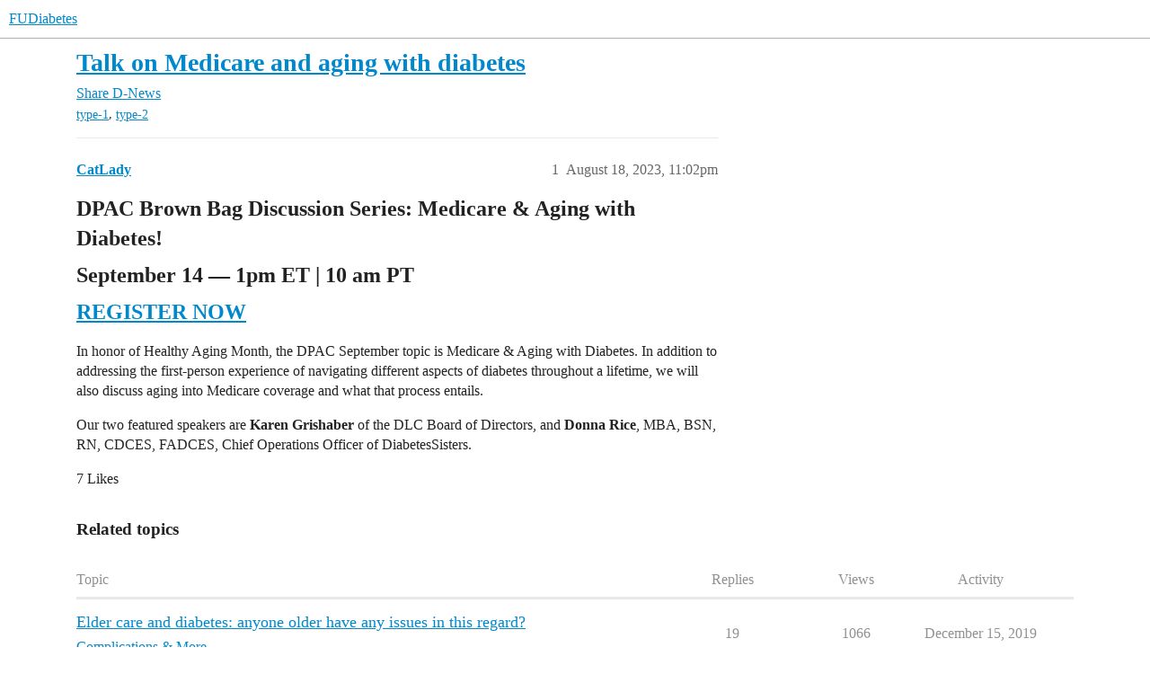

--- FILE ---
content_type: text/html; charset=utf-8
request_url: https://forum.fudiabetes.org/t/talk-on-medicare-and-aging-with-diabetes/14067
body_size: 4176
content:
<!DOCTYPE html>
<html lang="en">
  <head>
    <meta charset="utf-8">
    <title>Talk on Medicare and aging with diabetes - D-News - FUDiabetes</title>
    <meta name="description" content="DPAC Brown Bag Discussion Series: Medicare &amp;amp; Aging with Diabetes!
September 14 — 1pm ET | 10 am PT
REGISTER NOW
In honor of Healthy Aging Month, the DPAC September topic is Medicare &amp;amp; Aging with Diabetes. In addition to &amp;hellip;">
    <meta name="generator" content="Discourse 2026.1.0-latest - https://github.com/discourse/discourse version 6b239632fd8004179143fb8396efa5a4224df1d4">
<link rel="icon" type="image/png" href="https://canada1.discourse-cdn.com/flex030/uploads/fudiabetes/optimized/2X/2/21516a200b709d2e86024221326df4c8327dff84_2_32x32.png">
<link rel="apple-touch-icon" type="image/png" href="https://canada1.discourse-cdn.com/flex030/uploads/fudiabetes/optimized/2X/8/8de13e7c1e935cb6621e5be74584adbdab9a4202_2_180x180.png">
<meta name="theme-color" media="all" content="#ffffff">

<meta name="color-scheme" content="light">

<meta name="viewport" content="width=device-width, initial-scale=1.0, minimum-scale=1.0, viewport-fit=cover">
<link rel="canonical" href="https://forum.fudiabetes.org/t/talk-on-medicare-and-aging-with-diabetes/14067" />


<link rel="search" type="application/opensearchdescription+xml" href="https://forum.fudiabetes.org/opensearch.xml" title="FUDiabetes Search">

    
    <link href="https://yyz2.discourse-cdn.com/flex030/stylesheets/color_definitions_simple-light_1_3_358b81981a9d1902c92b5d5173ab8604d97d5df4.css?__ws=forum.fudiabetes.org" media="all" rel="stylesheet" class="light-scheme" data-scheme-id="1"/>

<link href="https://yyz2.discourse-cdn.com/flex030/stylesheets/common_b6366e4167a280ae6cdb0574b3ebde7506489e9a.css?__ws=forum.fudiabetes.org" media="all" rel="stylesheet" data-target="common"  />

  <link href="https://yyz2.discourse-cdn.com/flex030/stylesheets/mobile_b6366e4167a280ae6cdb0574b3ebde7506489e9a.css?__ws=forum.fudiabetes.org" media="(max-width: 39.99999rem)" rel="stylesheet" data-target="mobile"  />
  <link href="https://yyz2.discourse-cdn.com/flex030/stylesheets/desktop_b6366e4167a280ae6cdb0574b3ebde7506489e9a.css?__ws=forum.fudiabetes.org" media="(min-width: 40rem)" rel="stylesheet" data-target="desktop"  />



    <link href="https://yyz2.discourse-cdn.com/flex030/stylesheets/checklist_b6366e4167a280ae6cdb0574b3ebde7506489e9a.css?__ws=forum.fudiabetes.org" media="all" rel="stylesheet" data-target="checklist"  />
    <link href="https://yyz2.discourse-cdn.com/flex030/stylesheets/discourse-adplugin_b6366e4167a280ae6cdb0574b3ebde7506489e9a.css?__ws=forum.fudiabetes.org" media="all" rel="stylesheet" data-target="discourse-adplugin"  />
    <link href="https://yyz2.discourse-cdn.com/flex030/stylesheets/discourse-ai_b6366e4167a280ae6cdb0574b3ebde7506489e9a.css?__ws=forum.fudiabetes.org" media="all" rel="stylesheet" data-target="discourse-ai"  />
    <link href="https://yyz2.discourse-cdn.com/flex030/stylesheets/discourse-cakeday_b6366e4167a280ae6cdb0574b3ebde7506489e9a.css?__ws=forum.fudiabetes.org" media="all" rel="stylesheet" data-target="discourse-cakeday"  />
    <link href="https://yyz2.discourse-cdn.com/flex030/stylesheets/discourse-details_b6366e4167a280ae6cdb0574b3ebde7506489e9a.css?__ws=forum.fudiabetes.org" media="all" rel="stylesheet" data-target="discourse-details"  />
    <link href="https://yyz2.discourse-cdn.com/flex030/stylesheets/discourse-github_b6366e4167a280ae6cdb0574b3ebde7506489e9a.css?__ws=forum.fudiabetes.org" media="all" rel="stylesheet" data-target="discourse-github"  />
    <link href="https://yyz2.discourse-cdn.com/flex030/stylesheets/discourse-lazy-videos_b6366e4167a280ae6cdb0574b3ebde7506489e9a.css?__ws=forum.fudiabetes.org" media="all" rel="stylesheet" data-target="discourse-lazy-videos"  />
    <link href="https://yyz2.discourse-cdn.com/flex030/stylesheets/discourse-local-dates_b6366e4167a280ae6cdb0574b3ebde7506489e9a.css?__ws=forum.fudiabetes.org" media="all" rel="stylesheet" data-target="discourse-local-dates"  />
    <link href="https://yyz2.discourse-cdn.com/flex030/stylesheets/discourse-narrative-bot_b6366e4167a280ae6cdb0574b3ebde7506489e9a.css?__ws=forum.fudiabetes.org" media="all" rel="stylesheet" data-target="discourse-narrative-bot"  />
    <link href="https://yyz2.discourse-cdn.com/flex030/stylesheets/discourse-presence_b6366e4167a280ae6cdb0574b3ebde7506489e9a.css?__ws=forum.fudiabetes.org" media="all" rel="stylesheet" data-target="discourse-presence"  />
    <link href="https://yyz2.discourse-cdn.com/flex030/stylesheets/discourse-solved_b6366e4167a280ae6cdb0574b3ebde7506489e9a.css?__ws=forum.fudiabetes.org" media="all" rel="stylesheet" data-target="discourse-solved"  />
    <link href="https://yyz2.discourse-cdn.com/flex030/stylesheets/footnote_b6366e4167a280ae6cdb0574b3ebde7506489e9a.css?__ws=forum.fudiabetes.org" media="all" rel="stylesheet" data-target="footnote"  />
    <link href="https://yyz2.discourse-cdn.com/flex030/stylesheets/hosted-site_b6366e4167a280ae6cdb0574b3ebde7506489e9a.css?__ws=forum.fudiabetes.org" media="all" rel="stylesheet" data-target="hosted-site"  />
    <link href="https://yyz2.discourse-cdn.com/flex030/stylesheets/poll_b6366e4167a280ae6cdb0574b3ebde7506489e9a.css?__ws=forum.fudiabetes.org" media="all" rel="stylesheet" data-target="poll"  />
    <link href="https://yyz2.discourse-cdn.com/flex030/stylesheets/spoiler-alert_b6366e4167a280ae6cdb0574b3ebde7506489e9a.css?__ws=forum.fudiabetes.org" media="all" rel="stylesheet" data-target="spoiler-alert"  />
    <link href="https://yyz2.discourse-cdn.com/flex030/stylesheets/discourse-ai_mobile_b6366e4167a280ae6cdb0574b3ebde7506489e9a.css?__ws=forum.fudiabetes.org" media="(max-width: 39.99999rem)" rel="stylesheet" data-target="discourse-ai_mobile"  />
    <link href="https://yyz2.discourse-cdn.com/flex030/stylesheets/discourse-solved_mobile_b6366e4167a280ae6cdb0574b3ebde7506489e9a.css?__ws=forum.fudiabetes.org" media="(max-width: 39.99999rem)" rel="stylesheet" data-target="discourse-solved_mobile"  />
    <link href="https://yyz2.discourse-cdn.com/flex030/stylesheets/discourse-ai_desktop_b6366e4167a280ae6cdb0574b3ebde7506489e9a.css?__ws=forum.fudiabetes.org" media="(min-width: 40rem)" rel="stylesheet" data-target="discourse-ai_desktop"  />
    <link href="https://yyz2.discourse-cdn.com/flex030/stylesheets/poll_desktop_b6366e4167a280ae6cdb0574b3ebde7506489e9a.css?__ws=forum.fudiabetes.org" media="(min-width: 40rem)" rel="stylesheet" data-target="poll_desktop"  />

  
    
    

    
    <meta id="data-ga-universal-analytics" data-tracking-code="UA-98896283-1" data-json="{&quot;cookieDomain&quot;:&quot;auto&quot;}" data-auto-link-domains="">

  <script async src="https://www.googletagmanager.com/gtag/js?id=UA-98896283-1" nonce="CJBhUjGFEnfOPV2JU6vs10G5i"></script>
  <script defer src="https://canada1.discourse-cdn.com/flex030/assets/google-universal-analytics-v4-ba0fc09a.br.js" data-discourse-entrypoint="google-universal-analytics-v4" nonce="CJBhUjGFEnfOPV2JU6vs10G5i"></script>


        <link rel="alternate nofollow" type="application/rss+xml" title="RSS feed of &#39;Talk on Medicare and aging with diabetes&#39;" href="https://forum.fudiabetes.org/t/talk-on-medicare-and-aging-with-diabetes/14067.rss" />
    <meta property="og:site_name" content="FUDiabetes" />
<meta property="og:type" content="website" />
<meta name="twitter:card" content="summary" />
<meta name="twitter:image" content="https://canada1.discourse-cdn.com/flex030/uploads/fudiabetes/original/2X/e/ee65eabebad25ed391b0b6fafd222955c999c8b4.jpeg" />
<meta property="og:image" content="https://canada1.discourse-cdn.com/flex030/uploads/fudiabetes/original/2X/e/ee65eabebad25ed391b0b6fafd222955c999c8b4.jpeg" />
<meta property="og:url" content="https://forum.fudiabetes.org/t/talk-on-medicare-and-aging-with-diabetes/14067" />
<meta name="twitter:url" content="https://forum.fudiabetes.org/t/talk-on-medicare-and-aging-with-diabetes/14067" />
<meta property="og:title" content="Talk on Medicare and aging with diabetes" />
<meta name="twitter:title" content="Talk on Medicare and aging with diabetes" />
<meta property="og:description" content="DPAC Brown Bag Discussion Series: Medicare &amp; Aging with Diabetes! September 14 — 1pm ET | 10 am PT REGISTER NOW In honor of Healthy Aging Month, the DPAC September topic is Medicare &amp; Aging with Diabetes. In addition to addressing the first-person experience of navigating different aspects of diabetes throughout a lifetime, we will also discuss aging into Medicare coverage and what that process entails.  Our two featured speakers are Karen Grishaber of the DLC Board of Directors, and Donna Rice,..." />
<meta name="twitter:description" content="DPAC Brown Bag Discussion Series: Medicare &amp; Aging with Diabetes! September 14 — 1pm ET | 10 am PT REGISTER NOW In honor of Healthy Aging Month, the DPAC September topic is Medicare &amp; Aging with Diabetes. In addition to addressing the first-person experience of navigating different aspects of diabetes throughout a lifetime, we will also discuss aging into Medicare coverage and what that process entails.  Our two featured speakers are Karen Grishaber of the DLC Board of Directors, and Donna Rice,..." />
<meta property="og:article:section" content="Share" />
<meta property="og:article:section:color" content="9EB83B" />
<meta property="og:article:section" content="D-News" />
<meta property="og:article:section:color" content="AB9364" />
<meta property="og:article:tag" content="type-1" />
<meta property="og:article:tag" content="type-2" />
<meta name="twitter:label1" value="Reading time" />
<meta name="twitter:data1" value="1 mins 🕑" />
<meta name="twitter:label2" value="Likes" />
<meta name="twitter:data2" value="7 ❤" />
<meta property="article:published_time" content="2023-08-18T23:02:12+00:00" />
<meta property="og:ignore_canonical" content="true" />


    
  </head>
  <body class="crawler ">
    
    <header>
  <a href="/">FUDiabetes</a>
</header>

    <div id="main-outlet" class="wrap" role="main">
        <div id="topic-title">
    <h1>
      <a href="/t/talk-on-medicare-and-aging-with-diabetes/14067">Talk on Medicare and aging with diabetes</a>
    </h1>

      <div class="topic-category" itemscope itemtype="http://schema.org/BreadcrumbList">
          <span itemprop="itemListElement" itemscope itemtype="http://schema.org/ListItem">
            <a href="/c/diabetes-share/10" class="badge-wrapper bullet" itemprop="item">
              <span class='badge-category-bg' style='background-color: #9EB83B'></span>
              <span class='badge-category clear-badge'>
                <span class='category-name' itemprop='name'>Share</span>
              </span>
            </a>
            <meta itemprop="position" content="1" />
          </span>
          <span itemprop="itemListElement" itemscope itemtype="http://schema.org/ListItem">
            <a href="/c/diabetes-share/d-news/76" class="badge-wrapper bullet" itemprop="item">
              <span class='badge-category-bg' style='background-color: #AB9364'></span>
              <span class='badge-category clear-badge'>
                <span class='category-name' itemprop='name'>D-News</span>
              </span>
            </a>
            <meta itemprop="position" content="2" />
          </span>
      </div>

      <div class="topic-category">
        <div class='discourse-tags list-tags'>
            <a href='https://forum.fudiabetes.org/tag/type-1' class='discourse-tag' rel="tag">type-1</a>, 
            <a href='https://forum.fudiabetes.org/tag/type-2' class='discourse-tag' rel="tag">type-2</a>
        </div>
      </div>
  </div>

  

    <div itemscope itemtype='http://schema.org/DiscussionForumPosting'>
      <meta itemprop='headline' content='Talk on Medicare and aging with diabetes'>
      <link itemprop='url' href='https://forum.fudiabetes.org/t/talk-on-medicare-and-aging-with-diabetes/14067'>
      <meta itemprop='datePublished' content='2023-08-18T23:02:12Z'>
        <meta itemprop='articleSection' content='D-News'>
      <meta itemprop='keywords' content='type-1, type-2'>
      <div itemprop='publisher' itemscope itemtype="http://schema.org/Organization">
        <meta itemprop='name' content='FUDiabetes'>
          <div itemprop='logo' itemscope itemtype="http://schema.org/ImageObject">
            <meta itemprop='url' content='https://canada1.discourse-cdn.com/flex030/uploads/fudiabetes/original/2X/6/6915be34aa30f965e178f77235e3549916728035.png'>
          </div>
      </div>


          <div id='post_1'  class='topic-body crawler-post'>
            <div class='crawler-post-meta'>
              <span class="creator" itemprop="author" itemscope itemtype="http://schema.org/Person">
                <a itemprop="url" rel='nofollow' href='https://forum.fudiabetes.org/u/CatLady'><span itemprop='name'>CatLady</span></a>
                
              </span>

                <link itemprop="mainEntityOfPage" href="https://forum.fudiabetes.org/t/talk-on-medicare-and-aging-with-diabetes/14067">


              <span class="crawler-post-infos">
                  <time  datetime='2023-08-18T23:02:12Z' class='post-time'>
                    August 18, 2023, 11:02pm
                  </time>
                  <meta itemprop='dateModified' content='2023-08-18T23:02:12Z'>
              <span itemprop='position'>1</span>
              </span>
            </div>
            <div class='post' itemprop='text'>
              <h2><a name="p-142613-dpac-brown-bag-discussion-series-medicare-aging-with-diabetes-1" class="anchor" href="#p-142613-dpac-brown-bag-discussion-series-medicare-aging-with-diabetes-1" aria-label="Heading link"></a>DPAC Brown Bag Discussion Series: Medicare &amp; Aging with Diabetes!</h2>
<h2><a name="p-142613-september-14-1pm-et-10-am-pt-2" class="anchor" href="#p-142613-september-14-1pm-et-10-am-pt-2" aria-label="Heading link"></a>September 14 — 1pm ET | 10 am PT</h2>
<h2><a name="p-142613-register-nowhttpsdefaultsalsalabsorgtd1a4c396-73f6-4b60-a553-4dc86d47fa5b088c394c-c725-4c74-9d88-02575c03c5ee-3" class="anchor" href="#p-142613-register-nowhttpsdefaultsalsalabsorgtd1a4c396-73f6-4b60-a553-4dc86d47fa5b088c394c-c725-4c74-9d88-02575c03c5ee-3" aria-label="Heading link"></a><a href="https://default.salsalabs.org/Td1a4c396-73f6-4b60-a553-4dc86d47fa5b/088c394c-c725-4c74-9d88-02575c03c5ee">REGISTER NOW</a></h2>
<p>In honor of Healthy Aging Month, the DPAC September topic is Medicare &amp; Aging with Diabetes. In addition to addressing the first-person experience of navigating different aspects of diabetes throughout a lifetime, we will also discuss aging into Medicare coverage and what that process entails.</p>
<p>Our two featured speakers are <strong>Karen Grishaber</strong> of the DLC Board of Directors, and <strong>Donna Rice</strong>, MBA, BSN, RN, CDCES, FADCES, Chief Operations Officer of DiabetesSisters.</p>
            </div>

            <div itemprop="interactionStatistic" itemscope itemtype="http://schema.org/InteractionCounter">
              <meta itemprop="interactionType" content="http://schema.org/LikeAction"/>
              <meta itemprop="userInteractionCount" content="7" />
              <span class='post-likes'>7 Likes</span>
            </div>


            
          </div>
    </div>


    <div id="related-topics" class="more-topics__list " role="complementary" aria-labelledby="related-topics-title">
  <h3 id="related-topics-title" class="more-topics__list-title">
    Related topics
  </h3>
  <div class="topic-list-container" itemscope itemtype='http://schema.org/ItemList'>
    <meta itemprop='itemListOrder' content='http://schema.org/ItemListOrderDescending'>
    <table class='topic-list'>
      <thead>
        <tr>
          <th>Topic</th>
          <th></th>
          <th class="replies">Replies</th>
          <th class="views">Views</th>
          <th>Activity</th>
        </tr>
      </thead>
      <tbody>
          <tr class="topic-list-item" id="topic-list-item-5759">
            <td class="main-link" itemprop='itemListElement' itemscope itemtype='http://schema.org/ListItem'>
              <meta itemprop='position' content='1'>
              <span class="link-top-line">
                <a itemprop='url' href='https://forum.fudiabetes.org/t/elder-care-and-diabetes-anyone-older-have-any-issues-in-this-regard/5759' class='title raw-link raw-topic-link'>Elder care and diabetes: anyone older have any issues in this regard?</a>
              </span>
              <div class="link-bottom-line">
                  <a href='/c/diabetes-complications-associated-diseases/20' class='badge-wrapper bullet'>
                    <span class='badge-category-bg' style='background-color: #0E76BD'></span>
                    <span class='badge-category clear-badge'>
                      <span class='category-name'>Complications &amp; More</span>
                    </span>
                  </a>
                  <div class="discourse-tags">
                  </div>
              </div>
            </td>
            <td class="replies">
              <span class='posts' title='posts'>19</span>
            </td>
            <td class="views">
              <span class='views' title='views'>1066</span>
            </td>
            <td>
              December 15, 2019
            </td>
          </tr>
          <tr class="topic-list-item" id="topic-list-item-12610">
            <td class="main-link" itemprop='itemListElement' itemscope itemtype='http://schema.org/ListItem'>
              <meta itemprop='position' content='2'>
              <span class="link-top-line">
                <a itemprop='url' href='https://forum.fudiabetes.org/t/redefining-diabetes-tidepool-webinar-from-february-2022/12610' class='title raw-link raw-topic-link'>Redefining Diabetes Tidepool Webinar from February 2022</a>
              </span>
              <div class="link-bottom-line">
                  <a href='/c/diabetes-type-1-lada/7' class='badge-wrapper bullet'>
                    <span class='badge-category-bg' style='background-color: #2739FF'></span>
                    <span class='badge-category clear-badge'>
                      <span class='category-name'>Type 1 &amp; LADA</span>
                    </span>
                  </a>
                  <div class="discourse-tags">
                      <a href='https://forum.fudiabetes.org/tag/hospitalization' class='discourse-tag'>hospitalization</a>
                      
                  </div>
              </div>
            </td>
            <td class="replies">
              <span class='posts' title='posts'>2</span>
            </td>
            <td class="views">
              <span class='views' title='views'>366</span>
            </td>
            <td>
              April 14, 2022
            </td>
          </tr>
          <tr class="topic-list-item" id="topic-list-item-4681">
            <td class="main-link" itemprop='itemListElement' itemscope itemtype='http://schema.org/ListItem'>
              <meta itemprop='position' content='3'>
              <span class="link-top-line">
                <a itemprop='url' href='https://forum.fudiabetes.org/t/diabetes-or-old-age/4681' class='title raw-link raw-topic-link'>Diabetes or Old Age?</a>
              </span>
              <div class="link-bottom-line">
                  <a href='/c/diabetes-type-1-lada/7' class='badge-wrapper bullet'>
                    <span class='badge-category-bg' style='background-color: #2739FF'></span>
                    <span class='badge-category clear-badge'>
                      <span class='category-name'>Type 1 &amp; LADA</span>
                    </span>
                  </a>
                  <div class="discourse-tags">
                  </div>
              </div>
            </td>
            <td class="replies">
              <span class='posts' title='posts'>4</span>
            </td>
            <td class="views">
              <span class='views' title='views'>376</span>
            </td>
            <td>
              August 8, 2018
            </td>
          </tr>
          <tr class="topic-list-item" id="topic-list-item-14321">
            <td class="main-link" itemprop='itemListElement' itemscope itemtype='http://schema.org/ListItem'>
              <meta itemprop='position' content='4'>
              <span class="link-top-line">
                <a itemprop='url' href='https://forum.fudiabetes.org/t/gratitude-to-this-community/14321' class='title raw-link raw-topic-link'>Gratitude to this community 😀</a>
              </span>
              <div class="link-bottom-line">
                  <a href='/c/diabetes-type-1-lada/new-t1-lada-diagnosis/30' class='badge-wrapper bullet'>
                    <span class='badge-category-bg' style='background-color: #C75CCC'></span>
                    <span class='badge-category clear-badge'>
                      <span class='category-name'>New T1/LADA</span>
                    </span>
                  </a>
                  <div class="discourse-tags">
                  </div>
              </div>
            </td>
            <td class="replies">
              <span class='posts' title='posts'>19</span>
            </td>
            <td class="views">
              <span class='views' title='views'>430</span>
            </td>
            <td>
              January 5, 2024
            </td>
          </tr>
          <tr class="topic-list-item" id="topic-list-item-13299">
            <td class="main-link" itemprop='itemListElement' itemscope itemtype='http://schema.org/ListItem'>
              <meta itemprop='position' content='5'>
              <span class="link-top-line">
                <a itemprop='url' href='https://forum.fudiabetes.org/t/no-dexcom/13299' class='title raw-link raw-topic-link'>No Dexcom!</a>
              </span>
              <div class="link-bottom-line">
                  <a href='/c/diabetes-type-1-lada/7' class='badge-wrapper bullet'>
                    <span class='badge-category-bg' style='background-color: #2739FF'></span>
                    <span class='badge-category clear-badge'>
                      <span class='category-name'>Type 1 &amp; LADA</span>
                    </span>
                  </a>
                  <div class="discourse-tags">
                  </div>
              </div>
            </td>
            <td class="replies">
              <span class='posts' title='posts'>5</span>
            </td>
            <td class="views">
              <span class='views' title='views'>470</span>
            </td>
            <td>
              November 18, 2022
            </td>
          </tr>
      </tbody>
    </table>
  </div>
</div>





    </div>
    <footer class="container wrap">
  <nav class='crawler-nav'>
    <ul>
      <li itemscope itemtype='http://schema.org/SiteNavigationElement'>
        <span itemprop='name'>
          <a href='/' itemprop="url">Home </a>
        </span>
      </li>
      <li itemscope itemtype='http://schema.org/SiteNavigationElement'>
        <span itemprop='name'>
          <a href='/categories' itemprop="url">Categories </a>
        </span>
      </li>
      <li itemscope itemtype='http://schema.org/SiteNavigationElement'>
        <span itemprop='name'>
          <a href='/guidelines' itemprop="url">Guidelines </a>
        </span>
      </li>
        <li itemscope itemtype='http://schema.org/SiteNavigationElement'>
          <span itemprop='name'>
            <a href='/tos' itemprop="url">Terms of Service </a>
          </span>
        </li>
        <li itemscope itemtype='http://schema.org/SiteNavigationElement'>
          <span itemprop='name'>
            <a href='/privacy' itemprop="url">Privacy Policy </a>
          </span>
        </li>
    </ul>
  </nav>
  <p class='powered-by-link'>Powered by <a href="https://www.discourse.org">Discourse</a>, best viewed with JavaScript enabled</p>
</footer>

    
    
  </body>
  
</html>


--- FILE ---
content_type: text/css
request_url: https://yyz2.discourse-cdn.com/flex030/stylesheets/discourse-narrative-bot_b6366e4167a280ae6cdb0574b3ebde7506489e9a.css?__ws=forum.fudiabetes.org
body_size: -145
content:
article[data-user-id="-2"] div.cooked iframe{border:0}
/*# sourceMappingURL=discourse-narrative-bot_b6366e4167a280ae6cdb0574b3ebde7506489e9a.css.map?__ws=forum.fudiabetes.org */